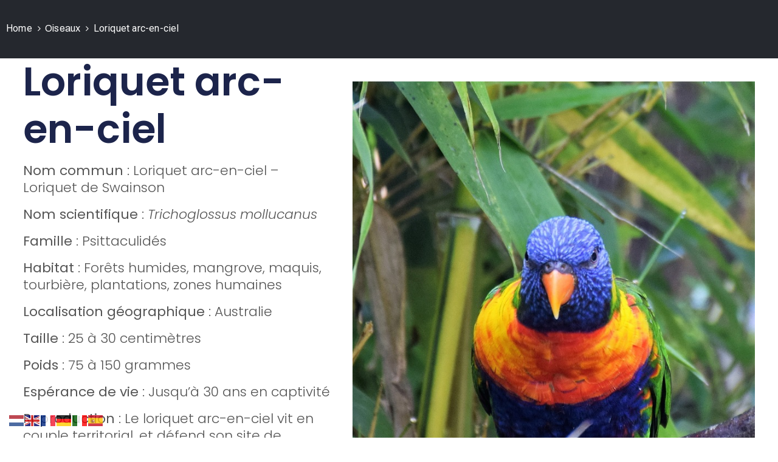

--- FILE ---
content_type: text/css
request_url: https://www.parcdecleres.fr/wp-content/uploads/elementor/css/post-9146.css?ver=1707484331
body_size: 12124
content:
.elementor-9146 .elementor-element.elementor-element-0550e88:not(.elementor-motion-effects-element-type-background), .elementor-9146 .elementor-element.elementor-element-0550e88 > .elementor-motion-effects-container > .elementor-motion-effects-layer{background-color:#25282E;}.elementor-9146 .elementor-element.elementor-element-0550e88{transition:background 0.3s, border 0.3s, border-radius 0.3s, box-shadow 0.3s;color:#FFFFFF;}.elementor-9146 .elementor-element.elementor-element-0550e88 > .elementor-background-overlay{transition:background 0.3s, border-radius 0.3s, opacity 0.3s;}.elementor-9146 .elementor-element.elementor-element-0550e88 .elementor-heading-title{color:#FFFFFF;}.elementor-9146 .elementor-element.elementor-element-0550e88 a{color:#FFFFFF;}.elementor-9146 .elementor-element.elementor-element-0550e88 a:hover{color:#FFFFFF;}.elementor-9146 .elementor-element.elementor-element-2f740ba .cover_color{background-color:#7A7A7A00;}.elementor-9146 .elementor-element.elementor-element-2f740ba .ova_header_el .header_title{color:#FFFFFF;font-family:"Roboto", Sans-serif;font-weight:400;}.elementor-9146 .elementor-element.elementor-element-2f740ba .ova_header_el .ovatheme_breadcrumbs ul.breadcrumb li{color:#FFFFFF;}.elementor-9146 .elementor-element.elementor-element-2f740ba .ova_header_el .ovatheme_breadcrumbs ul.breadcrumb li a{color:#FFFFFF;}.elementor-9146 .elementor-element.elementor-element-2f740ba .ova_header_el .ovatheme_breadcrumbs ul.breadcrumb a{color:#FFFFFF;}.elementor-9146 .elementor-element.elementor-element-2f740ba .ova_header_el .ovatheme_breadcrumbs ul.breadcrumb .separator{color:#FFFFFF;}.elementor-9146 .elementor-element.elementor-element-2f740ba{text-align:center;}.elementor-9146 .elementor-element.elementor-element-3cf9b2f8 > .elementor-container{min-height:90vh;}.elementor-9146 .elementor-element.elementor-element-3cf9b2f8 > .elementor-container > .elementor-column > .elementor-widget-wrap{align-content:center;align-items:center;}.elementor-9146 .elementor-element.elementor-element-3cf9b2f8{transition:background 0.3s, border 0.3s, border-radius 0.3s, box-shadow 0.3s;padding:0% 3% 0% 3%;}.elementor-9146 .elementor-element.elementor-element-3cf9b2f8 > .elementor-background-overlay{transition:background 0.3s, border-radius 0.3s, opacity 0.3s;}.elementor-9146 .elementor-element.elementor-element-3ecd6229 > .elementor-widget-wrap > .elementor-widget:not(.elementor-widget__width-auto):not(.elementor-widget__width-initial):not(:last-child):not(.elementor-absolute){margin-bottom:15px;}.elementor-9146 .elementor-element.elementor-element-3ecd6229 > .elementor-element-populated{padding:0% 5% 0% 0%;}.elementor-9146 .elementor-element.elementor-element-467d94f9{text-align:left;}.elementor-9146 .elementor-element.elementor-element-467d94f9 .elementor-heading-title{color:#1C244B;font-family:"Poppins", Sans-serif;font-size:65px;font-weight:600;text-transform:none;font-style:normal;text-decoration:none;line-height:1.2em;letter-spacing:0px;word-spacing:0em;}.elementor-9146 .elementor-element.elementor-element-565a1b8{color:#324A6D;font-family:"Poppins", Sans-serif;font-size:22px;font-weight:300;text-transform:none;font-style:normal;text-decoration:none;line-height:1.5em;letter-spacing:0px;word-spacing:0em;}.elementor-9146 .elementor-element.elementor-element-3d4efb68 > .elementor-widget-wrap > .elementor-widget:not(.elementor-widget__width-auto):not(.elementor-widget__width-initial):not(:last-child):not(.elementor-absolute){margin-bottom:0px;}.elementor-9146 .elementor-element.elementor-element-6a99900a > .elementor-container > .elementor-column > .elementor-widget-wrap{align-content:center;align-items:center;}.elementor-9146 .elementor-element.elementor-element-6a99900a:not(.elementor-motion-effects-element-type-background), .elementor-9146 .elementor-element.elementor-element-6a99900a > .elementor-motion-effects-container > .elementor-motion-effects-layer{background-color:#25282E;}.elementor-9146 .elementor-element.elementor-element-6a99900a{transition:background 0.3s, border 0.3s, border-radius 0.3s, box-shadow 0.3s;margin-top:8%;margin-bottom:0%;padding:2% 3% 0% 0%;}.elementor-9146 .elementor-element.elementor-element-6a99900a > .elementor-background-overlay{transition:background 0.3s, border-radius 0.3s, opacity 0.3s;}.elementor-9146 .elementor-element.elementor-element-478baa75 > .elementor-widget-wrap > .elementor-widget:not(.elementor-widget__width-auto):not(.elementor-widget__width-initial):not(:last-child):not(.elementor-absolute){margin-bottom:20px;}.elementor-9146 .elementor-element.elementor-element-478baa75 > .elementor-element-populated{padding:0% 3% 0% 3%;}.elementor-9146 .elementor-element.elementor-element-29e8d51b{text-align:right;}.elementor-9146 .elementor-element.elementor-element-29e8d51b img{width:75%;}.elementor-9146 .elementor-element.elementor-element-6aa2e106{text-align:right;}.elementor-9146 .elementor-element.elementor-element-6aa2e106 img{width:75%;}.elementor-9146 .elementor-element.elementor-element-4e27e1dd > .elementor-widget-wrap > .elementor-widget:not(.elementor-widget__width-auto):not(.elementor-widget__width-initial):not(:last-child):not(.elementor-absolute){margin-bottom:20px;}.elementor-9146 .elementor-element.elementor-element-4e27e1dd > .elementor-element-populated{padding:0% 3% 0% 3%;}.elementor-9146 .elementor-element.elementor-element-4e215db5{text-align:left;}.elementor-9146 .elementor-element.elementor-element-4e215db5 img{width:50%;}.elementor-9146 .elementor-element.elementor-element-71f97ac6{text-align:left;}.elementor-9146 .elementor-element.elementor-element-71f97ac6 img{width:50%;height:250px;}.elementor-9146 .elementor-element.elementor-element-5886c116 > .elementor-widget-wrap > .elementor-widget:not(.elementor-widget__width-auto):not(.elementor-widget__width-initial):not(:last-child):not(.elementor-absolute){margin-bottom:15px;}.elementor-9146 .elementor-element.elementor-element-5886c116 > .elementor-element-populated{padding:0% 25% 0% 3%;}.elementor-9146 .elementor-element.elementor-element-4fe826dc{color:#324A6D;font-family:"Poppins", Sans-serif;font-size:16px;font-weight:300;text-transform:none;font-style:normal;text-decoration:none;line-height:1.5em;letter-spacing:0px;word-spacing:0em;}.elementor-9146 .elementor-element.elementor-element-4fe826dc > .elementor-widget-container{padding:0% 20% 0% 0%;}.elementor-9146 .elementor-element.elementor-element-ea49333{transition:background 0.3s, border 0.3s, border-radius 0.3s, box-shadow 0.3s;}.elementor-9146 .elementor-element.elementor-element-ea49333 > .elementor-background-overlay{transition:background 0.3s, border-radius 0.3s, opacity 0.3s;}.elementor-9146 .elementor-element.elementor-element-22b3e94:not(.elementor-motion-effects-element-type-background), .elementor-9146 .elementor-element.elementor-element-22b3e94 > .elementor-motion-effects-container > .elementor-motion-effects-layer{background-color:#25282E;}.elementor-9146 .elementor-element.elementor-element-22b3e94{transition:background 0.3s, border 0.3s, border-radius 0.3s, box-shadow 0.3s;}.elementor-9146 .elementor-element.elementor-element-22b3e94 > .elementor-background-overlay{transition:background 0.3s, border-radius 0.3s, opacity 0.3s;}.elementor-9146 .elementor-element.elementor-element-deddd39 .elementor-button{background-color:#6EC1E4;}.elementor-9146 .elementor-element.elementor-element-ddf46dc .elementor-button{background-color:#6EC1E4;}body.elementor-page-9146:not(.elementor-motion-effects-element-type-background), body.elementor-page-9146 > .elementor-motion-effects-container > .elementor-motion-effects-layer{background-color:#FFFFFF;}@media(max-width:1024px){.elementor-9146 .elementor-element.elementor-element-3cf9b2f8 > .elementor-container{min-height:500px;}.elementor-9146 .elementor-element.elementor-element-3cf9b2f8{margin-top:5%;margin-bottom:0%;padding:0% 5% 0% 5%;}.elementor-9146 .elementor-element.elementor-element-3ecd6229 > .elementor-element-populated{padding:0% 35% 0% 0%;}.elementor-9146 .elementor-element.elementor-element-467d94f9 .elementor-heading-title{font-size:42px;}.elementor-9146 .elementor-element.elementor-element-565a1b8{font-size:16px;}.elementor-9146 .elementor-element.elementor-element-3d4efb68 > .elementor-element-populated{margin:10% 0% 0% 0%;--e-column-margin-right:0%;--e-column-margin-left:0%;}.elementor-9146 .elementor-element.elementor-element-6a99900a{margin-top:15%;margin-bottom:0%;padding:0% 5% 0% 5%;}.elementor-9146 .elementor-element.elementor-element-29e8d51b{text-align:left;}.elementor-9146 .elementor-element.elementor-element-29e8d51b img{width:50%;}.elementor-9146 .elementor-element.elementor-element-6aa2e106{text-align:left;}.elementor-9146 .elementor-element.elementor-element-6aa2e106 img{width:85%;}.elementor-9146 .elementor-element.elementor-element-4e215db5{text-align:right;}.elementor-9146 .elementor-element.elementor-element-71f97ac6{text-align:right;}.elementor-9146 .elementor-element.elementor-element-5886c116 > .elementor-element-populated{margin:0% 0% 10% 0%;--e-column-margin-right:0%;--e-column-margin-left:0%;padding:0% 15% 0% 0%;}.elementor-9146 .elementor-element.elementor-element-4fe826dc{font-size:14px;}.elementor-9146 .elementor-element.elementor-element-4fe826dc > .elementor-widget-container{padding:0% 0% 0% 0%;}}@media(max-width:767px){.elementor-9146 .elementor-element.elementor-element-3cf9b2f8 > .elementor-container{min-height:0vh;}.elementor-9146 .elementor-element.elementor-element-3cf9b2f8{margin-top:8%;margin-bottom:0%;padding:0% 5% 0% 5%;}.elementor-9146 .elementor-element.elementor-element-3ecd6229 > .elementor-element-populated{padding:0% 0% 0% 0%;}.elementor-9146 .elementor-element.elementor-element-467d94f9{text-align:center;}.elementor-9146 .elementor-element.elementor-element-467d94f9 .elementor-heading-title{font-size:28px;line-height:1.1em;}.elementor-9146 .elementor-element.elementor-element-565a1b8{text-align:center;font-size:14px;}.elementor-9146 .elementor-element.elementor-element-3d4efb68 > .elementor-element-populated{margin:15% 0% 0% 0%;--e-column-margin-right:0%;--e-column-margin-left:0%;}.elementor-9146 .elementor-element.elementor-element-6a99900a{margin-top:25%;margin-bottom:0%;}.elementor-9146 .elementor-element.elementor-element-478baa75{width:50%;}.elementor-9146 .elementor-element.elementor-element-478baa75 > .elementor-element-populated{padding:0% 0% 0% 3%;}.elementor-9146 .elementor-element.elementor-element-29e8d51b img{width:70%;}.elementor-9146 .elementor-element.elementor-element-6aa2e106 img{width:90%;}.elementor-9146 .elementor-element.elementor-element-4e27e1dd{width:50%;}.elementor-9146 .elementor-element.elementor-element-4e27e1dd > .elementor-element-populated{padding:0% 3% 0% 0%;}.elementor-9146 .elementor-element.elementor-element-4e215db5 img{width:100%;}.elementor-9146 .elementor-element.elementor-element-71f97ac6 img{width:80%;}.elementor-9146 .elementor-element.elementor-element-5886c116 > .elementor-element-populated{margin:0% 0% 15% 0%;--e-column-margin-right:0%;--e-column-margin-left:0%;padding:0px 0px 0px 0px;}.elementor-9146 .elementor-element.elementor-element-4fe826dc{text-align:center;}.elementor-9146 .elementor-element.elementor-element-4fe826dc > .elementor-widget-container{padding:0% 0% 0% 0%;}}@media(min-width:768px){.elementor-9146 .elementor-element.elementor-element-3ecd6229{width:45%;}.elementor-9146 .elementor-element.elementor-element-3d4efb68{width:55%;}.elementor-9146 .elementor-element.elementor-element-478baa75{width:27.5%;}.elementor-9146 .elementor-element.elementor-element-4e27e1dd{width:27.5%;}.elementor-9146 .elementor-element.elementor-element-5886c116{width:45%;}}@media(max-width:1024px) and (min-width:768px){.elementor-9146 .elementor-element.elementor-element-3ecd6229{width:100%;}.elementor-9146 .elementor-element.elementor-element-3d4efb68{width:100%;}.elementor-9146 .elementor-element.elementor-element-478baa75{width:50%;}.elementor-9146 .elementor-element.elementor-element-4e27e1dd{width:50%;}.elementor-9146 .elementor-element.elementor-element-5886c116{width:100%;}}